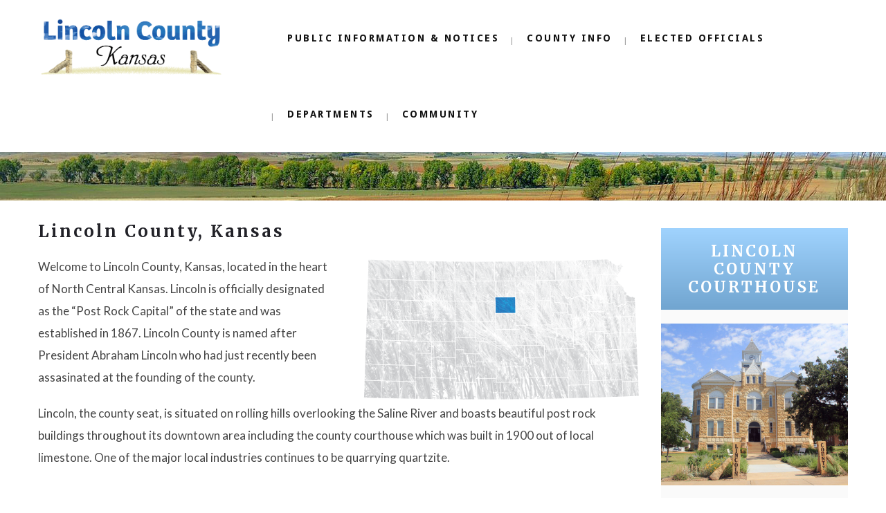

--- FILE ---
content_type: text/html; charset=utf-8
request_url: https://ks497.cichosting.com/main/index.php
body_size: 6051
content:

<!DOCTYPE html>
<html prefix="og: http://ogp.me/ns#" xmlns="http://www.w3.org/1999/xhtml" xml:lang="en-gb" lang="en-gb" dir="ltr">
<head>
	<meta name="viewport" content="width=device-width, initial-scale=1.0">
	<link type="text/css" rel="stylesheet" href="/main/templates/genius/css/blue.css" />
	<link href='https://fonts.googleapis.com/css?family=Comfortaa:400,300,700|Abel|Nixie+One|Rokkitt:400,700|Merriweather:400,700|Montserrat:400,700|Raleway:100,200,300,400,500,700,800,900|Dosis:400,200,300,500,600,700,800|Droid+Sans:400,700|Francois+One|Lato:400,100,300,400italic,300italic,100italic,700,700italic,900,900italic|Lobster|Lora:400,400italic,700,700italic|Open+Sans+Condensed:300,300italic,700|Open+Sans:400,300,300italic,400italic,600,600italic,700,700italic,800italic,800|Oswald:400,300,700|Oxygen:400,300,700|PT+Sans+Narrow:400,700|PT+Sans:400,400italic,700,700italic|Prosto+One|Quicksand:400,300,700|Roboto+Condensed:400,300,300italic,400italic,700,700italic|Share:400,400italic,700,700italic|Source+Sans+Pro:400,200,200italic,300,300italic,400italic,600,600italic,700,700italic,900,900italic|Ubuntu+Condensed|Ubuntu:400,300,300italic,400italic,500,500italic,700,700italic|Roboto:400,100,300,500,700,900,100italic,300italic,400italic,500italic,700italic,900italic&subset=latin,cyrillic-ext,latin-ext,cyrillic' rel='stylesheet' type='text/css'>
	<base href="https://ks497.cichosting.com/main/index.php" />
	<meta http-equiv="content-type" content="text/html; charset=utf-8" />
	<meta name="generator" content="Joomla! - Open Source Content Management" />
	<title>Lincoln County, Kansas - Home</title>
	<link href="/main/?format=feed&amp;type=rss" rel="alternate" type="application/rss+xml" title="RSS 2.0" />
	<link href="/main/?format=feed&amp;type=atom" rel="alternate" type="application/atom+xml" title="Atom 1.0" />
	<link href="/main/templates/genius/favicon.ico" rel="shortcut icon" type="image/vnd.microsoft.icon" />
	<link href="/main/templates/genius/bootstrap/css/bootstrap.css" rel="stylesheet" type="text/css" />
	<link href="/main/templates/genius/bootstrap/css/bootstrap-responsive.min.css" rel="stylesheet" type="text/css" />
	<link href="/main/templates/genius/css/font-awesome.css" rel="stylesheet" type="text/css" />
	<link href="/main/templates/genius/css/icon_style.css" rel="stylesheet" type="text/css" />
	<link href="/main/templates/genius/css/style.css" rel="stylesheet" type="text/css" />
	<script src="/main/media/jui/js/jquery.min.js?a7f48764209766896bbac61214f5f221" type="text/javascript"></script>
	<script src="/main/media/jui/js/jquery-noconflict.js?a7f48764209766896bbac61214f5f221" type="text/javascript"></script>
	<script src="/main/media/jui/js/jquery-migrate.min.js?a7f48764209766896bbac61214f5f221" type="text/javascript"></script>
	<script src="/main/media/system/js/caption.js?a7f48764209766896bbac61214f5f221" type="text/javascript"></script>
	<script src="/main/media/jui/js/bootstrap.min.js?a7f48764209766896bbac61214f5f221" type="text/javascript"></script>
	<script type="text/javascript">
jQuery(window).on('load',  function() {
				new JCaption('img.caption');
			});
	</script>

	<script type="text/javascript" src="/main/templates/genius/javascript/custom.js"></script>
	<script type="text/javascript" src="/main/templates/genius/javascript/default.min.js"></script>
	<script type="text/javascript"></script>
	<!--[if IE 7]> <link type="text/css" rel="stylesheet" href="/main/templates/genius/css/style_ie7.css" /> <![endif]-->
	<!--[if IE 8]> <link type="text/css" rel="stylesheet" href="/main/templates/genius/css/style_ie8.css" /> <![endif]-->
	<!--[if IE 9]> <link type="text/css" rel="stylesheet" href="/main/templates/genius/css/style_ie9.css" /> <![endif]-->
	<style type="text/css">
.line_right span{background-color:#ffffff;}
body {
	font: 400 17px/32px Lato, sans-serif;
	color: #444444;
		background-size: ;
	background-attachment: fixed;
	background-repeat: ;}
#submitCommentButton{font: 400 17px/32px Lato, sans-serif;}
body>.no_container,
body>.container{background-color:#ffffff;}
.slider_bg{background-image:url('/main/images/headers/Lincoln-County-header.jpg');}
.main_menu .nav.menu li a {
	font: 700 14px/20px Droid Sans, sans-serif;
	color:#111111;}
.breadcrumb li a{
	font: 400 14px/20px Open Sans, sans-serif;
	color:#000000;}
a{
	font: 400 17px/30px Lato, sans-serif;
	color:#27aae1;}
.copyright p,
.copyright a{
	font: 400 10px/20px Open Sans, sans-serif;
	color:#aaaaaa;}
#position-5{background-image: url('/main/');}
h1 {
	font: 600 30px/30px Open Sans, sans-serif;
	color: #212127;}

.glob-wrapper>div:not(#wrapper) .moduletable>h3,
h2 a,
h2 {
	font: 600 24px/50px Merriweather, serif;
	color: #212127;}
h3,
.facts .description,
h3 a{
	font: 600 22px/26px Merriweather, serif;
	color: #212127;}
h4 {
	font: 600 18px/36px Merriweather, serif;
	color: #3d8eb9;}
h5 {
	font: 700 17px/32px Merriweather, serif;
	color: #3d8eb9;}
h6 {
	font: 600 16px/22px Merriweather, serif;
	color: #3d8eb9;}
#footer{background-color: #fafafa;}
</style></head>
<body class="outside _b">
	<div class="row-fluid">
	<div class="span3" id="responsive-logo">
		<a href="/main/index.php">
			<img src="/main/images/Lincoln-County-logo-8.png" alt="Logo" />
		</a>
	</div>
	</div>
	<div class="responsive_menu">
        <a href="#" onclick="return false;">
            <i class="fa fa-bars"></i>
        </a>
    </div>
	<div class="no_container">
		<div id="header" class="default_menu">
	<div class="container">
			<div class="responsive_menu_close">
            <a href="#" onclick="return false;">
                <i class="fa fa-times"></i>
            </a>
        </div>
		<div class="row-fluid">
			<div class="span3" id="logo">
				<a href="/main/index.php">
					<img src="/main/images/Lincoln-County-logo-8.png" alt="Logo" />
				</a>
			</div>
			<div class="span9 main_menu">
						<div class="moduletable">
						<ul class="nav menu mod-list">
<li class="item-517"><a href="/main/public-notices" >Public Information &amp; Notices</a></li><li class="item-458 deeper parent"><a href="/main/county-info" >County Info</a><ul class="nav-child unstyled small"><li class="item-453"><a href="/main/county-info/history" >County History</a></li><li class="item-462"><a href="/main/county-info/courthouse-directory" >Courthouse Directory</a></li><li class="item-421"><a href="/main/county-info/calendar/month.calendar/2026/01/20/-" >Calendar</a></li><li class="item-459"><a href="/main/county-info/contacts" >Contacts</a></li><li class="item-471"><a href="/main/county-info/comprehensive-plan" >Comprehensive Plan</a></li><li class="item-461"><a href="https://www.kshs.org" target="_blank" rel="noopener noreferrer">Kansas Historical Society ›››</a></li><li class="item-508"><a href="https://ks497.cichosting.com/main/departments/employment" >Employment Opportunities</a></li></ul></li><li class="item-384 deeper parent"><a href="/main/elected-officials" >Elected Officials</a><ul class="nav-child unstyled small"><li class="item-251 deeper parent"><a href="/main/elected-officials/commissioners" >Commissioners &gt;</a><ul class="nav-child unstyled small"><li class="item-476"><a href="/main/elected-officials/commissioners/minutes-recordings" >Minutes &amp; Recordings</a></li></ul></li><li class="item-240 deeper parent"><a href="/main/elected-officials/county-clerk" >County Clerk &gt;</a><ul class="nav-child unstyled small"><li class="item-259 deeper parent"><a href="/main/elected-officials/county-clerk/elections" > - Voting &amp; Elections</a><ul class="nav-child unstyled small"><li class="item-513"><a href="/main/elected-officials/county-clerk/elections/election-publications" >-Election Publications</a></li><li class="item-515"><a href="/main/elected-officials/county-clerk/elections/update-my-info" >Register to Vote/Update My Voter Registration</a></li><li class="item-516"><a href="/main/elected-officials/county-clerk/elections/ways-to-vote" >Ways to Vote</a></li></ul></li><li class="item-435"><a href="/main/elected-officials/county-clerk/foi" > - Freedom of Information</a></li><li class="item-436"><a href="/main/elected-officials/county-clerk/intangibles" > - Intangible Tax</a></li><li class="item-437"><a href="/main/elected-officials/county-clerk/kwdp" > - Wildlife &amp; Parks</a></li><li class="item-417"><a href="/main/elected-officials/county-clerk/fees" > - Fee Schedule</a></li><li class="item-416"><a href="/main/elected-officials/county-clerk/closed-records" > - Closed Records</a></li><li class="item-418"><a href="/main/elected-officials/county-clerk/military-voting" > - Military Voting</a></li><li class="item-415"><a href="/main/elected-officials/county-clerk/former-clerks" > - Former Clerks</a></li></ul></li><li class="item-208 deeper parent"><a href="/main/elected-officials/attorney" >County Attorney &gt;</a><ul class="nav-child unstyled small"><li class="item-486"><a href="/main/elected-officials/attorney/former-attorneys" > - Former Attorneys</a></li></ul></li><li class="item-247 deeper parent"><a href="/main/elected-officials/register-of-deeds" >Register of Deeds &gt;</a><ul class="nav-child unstyled small"><li class="item-226"><a href="/main/elected-officials/register-of-deeds/fee-schedule" > - Fee Schedule</a></li><li class="item-438"><a href="/main/elected-officials/register-of-deeds/ucc-alert" > - Real Estate Questionaire</a></li><li class="item-229"><a href="/main/elected-officials/register-of-deeds/former-registers" > - Former Registers</a></li></ul></li><li class="item-248 deeper parent"><a href="/main/elected-officials/sheriff" >Sheriff &gt;</a><ul class="nav-child unstyled small"><li class="item-479"><a href="/main/elected-officials/sheriff/sheriff-staff" > - Sheriff Staff</a></li><li class="item-432"><a href="/main/elected-officials/sheriff/emergency-communications" > - Communication</a></li><li class="item-431"><a href="/main/elected-officials/sheriff/concealed-carry" > - Concealed Carry</a></li><li class="item-478"><a href="/main/elected-officials/sheriff/law-enforcement-links" > - Law Enforcement Links</a></li><li class="item-480"><a href="/main/elected-officials/sheriff/prevention-safety" > - Prevention &amp; Safety</a></li><li class="item-477"><a href="/main/elected-officials/sheriff/former-sheriffs" > - Former Sheriffs</a></li></ul></li><li class="item-249 deeper parent"><a href="/main/elected-officials/treasurer" >Treasurer &gt;</a><ul class="nav-child unstyled small"><li class="item-420"><a href="https://ks497.cichosting.com/ttp/Tax" target="_blank" rel="noopener noreferrer"> - Tax Search Portal ›››</a></li><li class="item-441"><a href="/main/elected-officials/treasurer/tax-collection" > - Tax Collection</a></li><li class="item-267"><a href="/main/elected-officials/treasurer/vehicle" > - Motor Vehicle</a></li><li class="item-443"><a href="/main/elected-officials/treasurer/drivers-license" > - Driver's License</a></li><li class="item-412"><a href="/main/elected-officials/treasurer/drivers-license-faqs" > - Driver's License FAQs</a></li><li class="item-485"><a href="/main/elected-officials/treasurer/acceptable-documents" > - Acceptable Documents</a></li></ul></li></ul></li><li class="item-210 deeper parent"><a href="/main/departments" >Departments</a><ul class="nav-child unstyled small"><li class="item-457"><a href="/main/departments/ambulance" >Ambulance</a></li><li class="item-239 deeper parent"><a href="/main/departments/appraiser" >Appraiser &gt;</a><ul class="nav-child unstyled small"><li class="item-419"><a href="https://ks497.cichosting.com/webportal/Appraiser" target="_blank" rel="noopener noreferrer"> - Appraiser Portal ›››</a></li><li class="item-444"><a href="/main/departments/appraiser/personal-property" > - Personal Property</a></li><li class="item-445"><a href="/main/departments/appraiser/tax-calendar" > - Tax Calendar</a></li></ul></li><li class="item-242 deeper parent"><a href="/main/departments/emergency-management" >Emergency Management &gt;</a><ul class="nav-child unstyled small"><li class="item-499"><a href="/main/departments/emergency-management/cert" > - CERT</a></li><li class="item-500"><a href="/main/departments/emergency-management/safety-tips" > - Safety Tips</a></li><li class="item-501"><a href="/main/departments/emergency-management/agencies" > - Agencies</a></li><li class="item-514"><a href="/main/departments/emergency-management/floodplain-management" >Floodplain Management</a></li></ul></li><li class="item-241 deeper parent"><a href="/main/departments/health-department" >Health Department &gt;</a><ul class="nav-child unstyled small"><li class="item-487"><a href="/main/departments/health-department/emergency-preparedness" > - Emergency Preparedness</a></li><li class="item-488"><a href="/main/departments/health-department/child-health-services" > - Child Health Services</a></li><li class="item-489"><a href="/main/departments/health-department/breastfeeding" > - Breastfeeding</a></li><li class="item-490"><a href="/main/departments/health-department/resource-guide" > - Resource Guide</a></li><li class="item-491"><a href="/main/departments/health-department/flu-shot" > - Flu Shots</a></li><li class="item-492"><a href="/main/departments/health-department/lab-draws" > - Lab Draws</a></li></ul></li><li class="item-244"><a href="/main/departments/highway" >Highway Department</a></li><li class="item-470"><a href="/main/departments/employment" >Human Resources</a></li><li class="item-452 deeper parent"><a href="/main/departments/landfill" >Landfill - Transfer Station &gt;</a><ul class="nav-child unstyled small"><li class="item-502"><a href="/main/departments/landfill/acceptable-waste" > - Acceptable Waste</a></li><li class="item-503"><a href="/main/departments/landfill/unacceptable-waste" > - Unacceptable Waste</a></li><li class="item-504"><a href="/main/departments/landfill/dilapidated-housing" > - Dilapidated Housing</a></li></ul></li><li class="item-429"><a href="/main/departments/noxious-weed" >Noxious Weed</a></li><li class="item-446"><a href="/main/departments/district-court" >District Court</a></li><li class="item-451"><a href="https://www.kscourts.org/About-the-Courts/District-Courts/Districts/12th-Judicial-District" target="_blank" rel="noopener noreferrer">Twelfth Judicial District Court ›››</a></li><li class="item-518"><a href="/main/departments/county-administrator" >County Administrator</a></li></ul></li><li class="item-497 deeper parent"><a href="/main/community" >Community</a><ul class="nav-child unstyled small"><li class="item-463"><a href="https://www.livelincolncounty.com/chamber-of-commerce/" target="_blank" rel="noopener noreferrer">Chamber of Commerce ›››</a></li><li class="item-426"><a href="http://livelincolncounty.com/" target="_blank" rel="noopener noreferrer">Economic Development ›››</a></li><li class="item-466"><a href="/main/community/lepc" >LEPC</a></li><li class="item-469"><a href="/main/community/kancycle" >KANcycle</a></li><li class="item-465"><a href="/main/community/fair-board" >Lincoln County Fair Board</a></li><li class="item-467"><a href="/main/community/schools" >Lincoln County Schools</a></li><li class="item-464"><a href="https://www.postrock.k-state.edu" target="_blank" rel="noopener noreferrer">Post Rock Extension District</a></li><li class="item-468"><a href="/main/community/public-transportation" >Public Transportation</a></li><li class="item-507"><a href="/main/community/lincoln-county-fire-districts" >Lincoln County Fire Districts</a></li><li class="item-509"><a href="/main/community/lincoln-county-council-on-aging" >Lincoln County Council on Aging</a></li><li class="item-510"><a href="/main/community/lincoln-senior-center" >Lincoln Senior Center</a></li><li class="item-511"><a href="/main/community/sylvan-senior-center" >Sylvan Senior Center</a></li></ul></li></ul>
		</div>
	
			</div>
		</div>
	</div>
</div>		<div id="main">
			<div class="glob-wrapper">
																<div id="position-3">
					<div class="row-fluid">
						<div class="span12">
									<div class="moduletable">
						

<div class="custom"  style="background-image: url(/main/images/headers/Lincoln-County-header-b.jpg)" >
	<div align="center">
<p><em><span class="title-header">Welcome to Lincoln County, Kansas</span></em></p>
</div></div>
		</div>
	
						</div>
					</div>
				</div>
																												<div id="wrapper" class="container">
					<div id="globalContent">
						<div class="row-fluid">
														<div id="contentBox" class="span9">
																
								<div class="message"><div id="system-message-container">
	</div>
</div>
								<div class="component"><div class="blog-featured" itemscope itemtype="https://schema.org/Blog">
<div class="items-leading clearfix">
			<div class="leading-0 clearfix"
			itemprop="blogPost" itemscope itemtype="https://schema.org/BlogPosting">
			








<h2>Lincoln County, Kansas</h2>
<p><img src="/main/images/Lincoln-Kansas-map.png" alt="Lincoln Kansas map" width="406" height="212" style="margin-left: 40px; float: right;" />Welcome to Lincoln County, Kansas, located in the heart of North Central Kansas. Lincoln is officially designated as the &ldquo;Post Rock Capital&rdquo; of the state and was established in 1867. Lincoln County is named after President Abraham Lincoln who had just recently been assasinated at the founding of the county.</p>
<p>Lincoln, the county seat, is situated on rolling hills overlooking the Saline River and boasts beautiful post rock buildings throughout its downtown area including the county courthouse which was built in 1900 out of local limestone. One of the major local industries continues to be quarrying quartzite.</p>
<p>&nbsp;</p>
<p>&nbsp;</p>
<hr />



		</div>
			</div>



</div>
</div>
								
							</div>
															<div class="sidebar-right span3">		<div class="moduletable">
						

<div class="custom"  >
	<h3 style="text-align: center;">Lincoln County Courthouse</h3>
<p style="text-align: center;"><img src="/main/images/img/Lincoln-County-courthouse.jpg" alt="Lincoln County courthouse" /></p>
<p style="text-align: center;">216 E. Lincoln Ave<br />Lincoln, KS 67455</p></div>
		</div>
	</div>
													</div>
					</div>
				</div>
											</div>
		</div>
		<div id="footer">
						<div class="content_copyright">
				<div class="copyright"><div class="foot">
<p style="text-align: center;"><a href="http://ks283.cichosting.com/main">&copy; Copyright 2022 &bull; Lincoln County, KS</a> &nbsp; |&nbsp; &nbsp;<a href="http://www.cicesp.com" target="_blank" title="Computer Information Concepts, inc.">Powered by Computer Information Concepts, Inc.</a> &nbsp;&nbsp;|&nbsp;&nbsp; <a href="http://www.jeffwiley.com" target="_blank">Designed by Wiley Design</a></p>
</div>
<p style="text-align: center;"><small><a href="/main/privacy-policy">Privacy Policy</a>&nbsp; |&nbsp; <a href="/main/terms-of-use">Terms of Use</a><br /></small></p></div>
			</div>
					</div>
	</div>
</body>
</html>

--- FILE ---
content_type: text/css
request_url: https://ks497.cichosting.com/main/templates/genius/css/style.css
body_size: 13447
content:
/*Wilson - Genius*/

* {
	margin: 0;
	/*padding: 0;*/
	border: none;
	outline: 0!important;}
html {height:100%;}
body {
	position:relative;
	min-height: 100%;
	padding: 0!important}
.icon-combinations i,
#submitCommentButton,
.icons_container .fa-hover span,
.icons_container .fa-hover i,
.logout .controls button,
#k2Container .k2AccountPageUpdate button,
.sidebar-right .k2LatestCommentsBlock li a span.lcComment,
.remind .form-actions .btn.btn-primary,
.reset .form-actions .btn.btn-primary,
.login form .btn.btn-primary,
.Six_Contact input#sp_qc_submit,
.icon-combinations span,
#logo,
a{
	text-decoration: none;
	-webkit-transition: all 0.5s ease; 
	-moz-transition: all 0.5s ease; 
	-o-transition: all 0.5s ease; 
	-ms-transition: all 0.5s ease;}
a:hover{color: #202125}
#responsive-logo {
	display: none;
}
h2 a,
h2,
h1,
.facts .description,
h3{
	/*text-transform: uppercase;*/
	letter-spacing: 3px;
	text-decoration: none}
h4{
	/*text-transform: uppercase;*/
	letter-spacing: 3px;
	text-decoration: none}
h5{
	/*text-transform: uppercase;*/
	letter-spacing: 2px;
	text-decoration: none}
h1{text-align: center;}
.glob-wrapper>div:not(#wrapper) .moduletable>h3{text-align: center;letter-spacing: 8px;}
label, input, button, select, textarea{font: 400 13px/30px Open Sans, sans-serif!important;}
xmp{
	line-height: 20px;
	font-size: 12px;}
input[type="text"],input[type="password"],input[type="datetime"],input[type="datetime-local"],input[type="date"],
input[type="month"],input[type="time"],input[type="week"],input[type="number"],input[type="email"],input[type="url"],
input[type="search"],input[type="tel"],input[type="color"],textarea{
	box-sizing: border-box;
	-moz-box-sizing: border-box;
	-webkit-box-sizing: border-box;
	box-shadow: none;
	border-radius: 0;
	padding: 10px 20px;
	height: 50px;}
.page-header{
	padding: 0;
	margin: 0;
	border:0;}
	
	/*Wilson - Genius*/

/***************** START UL ***********************/

ul{list-style: none;}
ul li{margin: 8px 0 8px 0;}
ul.marker_container li:first-child,
/*ul li:first-child{margin-top: 0;}*/
ul li span.marker{
	width: 9px;
	height: 9px;
	border-radius: 50%;
	display: block;
	float: left;
	margin-top: 5px;
	margin-right: 20px;
	position: relative;}
ul.marker_container li{margin-top: 40px;}
ul.marker_container li span.marker{
	width: 35px;
	height: 35px;
	margin-top: -9px;}
ul.marker_container li span.marker i{
	position: absolute;
	top: 0;
	left: 0;
	right: 0;
	bottom: 0;
	margin: auto;
	height: 17px;
	width: 15px;
	line-height: normal;
	color: #fff;
	font-size: 16px;}

/***************** END UL ***********************/

.title-header{
	/*font-family: Raleway;
*/	color: #fff;
	font-weight: 600;
	font-size: 40px;
	text-align: left;
	line-height: 180px;
	text-shadow: 0px 0px 5px #423b26!important;}
	
.outside .no_container #position-1 .slider_bg .span12 {
	height: 110px !important;} 



/***************** START ACCORDION ***********************/

.accordion-group{
	border: 1px solid #E9E9E9;
	border-radius: 0;
	margin-top: 10px;
	margin-bottom: 0;}
.accordion-group:first-child{margin-top: 0;}
.accordion.border_color .accordion-group .accordion-heading{
	border-left-width: 5px;
	border-left-style: solid;}
.accordion-group .accordion-heading a{
	font-size: 16px;
	text-decoration: none;
	color: #111111;
	padding: 16px 24px;
	text-transform: uppercase;
	letter-spacing: 4px;}
.accordion-group .accordion-heading a i{margin-right: 10px;}
.accordion-group .accordion-inner{
	border: 0;
	padding: 15px 23px;}
.accordion-group .accordion-inner p{
	border: 0;
	margin: 0;}

/***************** END ACCORDION ***********************/

/***************** START BREADCRUMBS *******************/

.breadcrumb{
	padding: 0;
	margin: 0 0 /*40px*/;
	background: none;
	font-size:12px;}
.breadcrumb li{margin: 0}
.breadcrumb li a{text-decoration: underline; font-size:12px!important; color: #999999!important;}
.breadcrumb li a:hover{color: #999999;/*#202125*/}
.breadcrumb li img{margin-top: -4px;}

/***************** END BREADCRUMBS *********************/

/***************** START BTN ROOCKY ***********************/

.logout .controls button,
#k2Container .k2AccountPageUpdate button,
.remind .form-actions .btn.btn-primary,
.reset .form-actions .btn.btn-primary,
.login form .btn.btn-primary,
.btn_roocky{
	display: block;
	font-size: 14px;
	text-transform: uppercase;
	text-decoration: none;
	padding: 18px 0;
	text-align: center;
	cursor: pointer;
	letter-spacing: 4px;
	margin-bottom: 20px;
	border: 1px solid transparent;
	color: #fff;
	border-radius: 3px;
	clear: both;}
#k2Container .k2AccountPageUpdate button:hover,
.logout .controls button:hover,
.remind .form-actions .btn.btn-primary:hover,
.reset .form-actions .btn.btn-primary:hover,
.login form .btn.btn-primary:hover,
.btn_roocky:hover{border: 1px solid #000; color: #fff; background-color: #282828!important;}
.btn_roocky i{margin-right: 10px;}
.btn_roocky.mini{
	width: 148px;
	padding: 10px 0;}
.logout .controls button,
#k2Container .k2AccountPageUpdate button,
.remind .form-actions .btn.btn-primary,
.reset .form-actions .btn.btn-primary,
.login form .btn.btn-primary,
.btn_roocky.small{
	width: 198px;
	padding: 17px 0!important;}
.btn_roocky.default{
	width: 248px;
	padding: 24px 0;}
.btn_roocky.large{
	width: 288px;
	padding: 30px 0;}

/***************** END BTN ROOCKY ***********************/
	
/***************** START HEADER ***********************/

.sidebar-right ul li a.active{color: #000;}
.page-header h2{
	text-transform: uppercase;
	letter-spacing: 4px;
	margin-bottom: 30px;}
.video_bg .no_container,
.video_bg .no_container #main,
.video_bg .no_container #main .glob-wrapper,
.video_bg .no_container #main .glob-wrapper .top_wrapper,
.video_bg .no_container #main .glob-wrapper .top_wrapper .row-fluid,
.video_bg .no_container #main .glob-wrapper .top_wrapper .span12,
.video_bg .no_container #main .glob-wrapper .top_wrapper .moduletable{height: 100%}
.slider_bg .span12{position: relative;}
.slider_bg .span12 .moduletable>div:not(.custom),
.video_bg .no_container #main .glob-wrapper .top_wrapper .moduletable>div{
	position: absolute;
	top: 110px;
	bottom: 0;
	left: 0;
	right: 0;
	margin: auto!important;}
.video_bg .no_container #main .glob-wrapper .top_wrapper .moduletable>div{right: 0}
.six_slider .caption h2,
.six_slider .caption h3{
	color: #fff;
	text-align: center;
	text-shadow: 0 1px 2px #000;}
.slider_bg .six_slider .caption h2,
.slider_bg .six_slider .caption h3{
	color: #fafafa;
	font: 200 72px/72px Raleway, sans-serif;
	text-shadow:none;
	margin-bottom: 20px;}
.slider_bg .six_slider .caption p{text-transform: uppercase;text-align: center;font: 500 14px/14px Raleway, sans-serif;letter-spacing: 4px;color: #cccccc;}
.six_slider .caption h2{
	font-weight: 600;
	font-size: 48px;}
.six_slider .caption h3{
	font-size: 26px;
	margin-top: 20px;
	line-height: normal;}
.six_slider .caption a.btn_roocky{
	font-size: 14px;
	margin: 28px auto 0;}
.header{
	position: relative;
	background-color: #244f58;
	padding: 20px 0;}

.inset.header_img_b #wrapper,
.outside #wrapper{margin: 0 auto}
a.bottom_arrow{
	display: block;
	width: 24px;
	height: 14px;
	background: url(../images/header_arrow.png) no-repeat;
	position: absolute;
	bottom: 47px;
	opacity: .7;
	left: 0;
	right: 0;
	margin: 0 auto;}
a.bottom_arrow:hover{
	height: 24px;
	opacity: 1;}

/***************** START SEARCH ***********************/

#header .search{margin: 35px 0;}
.search form{margin-bottom: 0;}
.search form .btn-toolbar .btn-group.pull-left button,
.search form .element-invisible{display: none;}
.search form #search-searchword,
.search form #mod-search-searchword{
	height: 39px;
	width: 226px;
	background: transparent url(../images/search_icon.png) no-repeat 190px center;
	color: #fff;
	padding: 8px 9px;
	box-shadow: none;}
.search form #search-searchword{
	border: 1px solid #e9e9e9!important;
	color: #000;}
.search form .searchintro .badge.badge-info{
	color: #000;
	background: transparent;
	padding: 0;
	font-size: 26px;}
.search .search_results_content{
	margin-bottom: 45px;
	display: table;
	width: 100%;}
.search .search_results_content .result-title{float: left;}
.search .search_results_content .result-title a{
	font-size: 16px;
	font-weight: 600;}
.search .search_results_content .result-category{float: right;}
.search .search_results_content .result-text{
	margin: 40px 0 15px 15px;
	clear: both;}
.search .search_results_content .result-created{margin-left: 15px;}

/***************** END SEARCH ***********************/

/***************** START MEIN MENU ***********************/

#header{
	position: fixed;
	top: 0;
	left: 0;
	right: 0;
	width: 100%;
	z-index: 9;
	background-color: #fff;
	-webkit-box-shadow: 0 1px 3px rgba(0,0,0,0.11);
	-moz-box-shadow: 0 1px 3px rgba(0,0,0,0.11);
	box-shadow: 0 1px 3px rgba(0,0,0,0.11);}
.main_menu .nav.menu{
	display: inline-block;
	vertical-align: top;
	margin: 0;}
.main_menu .nav.menu>li{
	position: relative;
	float: left;
	margin: 0;}
#header .span6.main_menu .nav.menu>li>a{padding: 0 15px;letter-spacing: 2px;line-height: 110px;}
#header .span9.main_menu .nav.menu>li>a{padding: 0 20px;letter-spacing: 2.5px;line-height: 110px;text-transform:uppercase;}
.main_menu .nav.menu>li:before{
	content: '|';
	position: absolute;
	left: -4px;
	top: 0;
	bottom: 0;
	height: 22px;
	margin: auto;
	color: #9e9e9e;
	font-size: 12px;
	font-weight: 400;}
.main_menu .nav.menu>li:first-child:before{content: '';}
.main_menu .nav.menu li a:hover{background-color: transparent;}
.main_menu .nav.menu li.parent ul{
	display: none;
	position: absolute;
	left: 0;
	top: 100%;
	min-width: 175px;
	background-color: #bce1f9;}
/*.main_menu .nav.menu li.parent ul{
	display: none;
	position: absolute;
	left: 0;
	top: 100%;
	background-color: #212127;}*/
.main_menu .nav.menu li.parent:hover ul{display: block;}
.main_menu .nav.menu li ul li{width:100%;margin: 0;position: relative;}
.main_menu .nav.menu li ul a{
	font: 400 11px/24px Lato, sans-serif;
	color: #333/*#aaa*/;
	box-sizing: border-box;
	border-top: 1px solid #2E2E2E;
	width: 100%;
	white-space: pre;
	display: block;
	padding: 10px 20px 10px 10px;
	letter-spacing: 2px;
	text-transform: uppercase;}
.main_menu .nav.menu li ul li.parent ul{display: none!important;}
.main_menu .nav.menu li ul li.parent:hover ul{display: block!important;}
.main_menu .nav.menu li ul ul{
	left: 100%!important;
	top: 0!important;}
.main_menu .nav.menu li ul li:first-child a{border-top: 0}
.main_menu .nav.menu li ul a:hover{color: #000;}
.no_container{overflow: hidden;}
.six_imageGallery ul li a>img{width: 100%;}
.six_imageGallery{line-height: 0;}
#header{
	-webkit-transition: all 0.5s ease;
	-moz-transition: all 0.5s ease;
	-o-transition: all 0.5s ease;
	-ms-transition: all 0.5s ease;}
#logo{line-height: 110px;}
div.k2CategoriesListBlock ul li.activeCategory a {font-weight: inherit;}

#header.transparent_menu{position: absolute;background-color: transparent;box-shadow: none;border-bottom: 1px solid rgba(0,0,0,.1);}

.responsive_menu_close,
.responsive_menu {
	display: none;
}

/***************** END MEIN MENU ***********************/

/***************** END HEADER ***********************/

/**************** START ICON COMBINATIONS **********************/

.icon_combinations_container>.row-fluid{margin-top: 64px;}
.icon_combinations_container>.row-fluid:first-child{margin-top: 0;}
.icon-combinations{text-align:center;}
.icon-combinations span,
.icon-combinations i{
	width: 100px;
	border-radius: 50%;
	height: 100px;
	margin: 0 auto 33px;
	border: 1px solid #e9e9e9;
	font-size: 44px;
	line-height: 100px;
	display: block;
	color:#000;}
.icon-combinations:hover span,
.icon-combinations:hover i{color:#fff;}
.icon-combinations h3{margin-bottom: 29px;font-weight: 500;}
.icon-combinations p{padding: 0 28px;}
.icon-combinations.vertical{text-align: left;}
.icon-combinations.vertical span,
.icon-combinations.vertical i{
	float: left;
	text-align: center;
	margin-bottom: 0;
	height: inherit;
	border-radius: 0;
	width: auto;
	font-size: 32px;
	line-height: inherit;
	margin-right: 26px;
	border: 0;}
.icon-combinations.vertical h3{margin: 0 0 18px;}
.icon-combinations.vertical div{display: table;}
.icon-combinations.vertical div p{padding-left: 0;}

/**************** END ICON COMBINATIONS **********************/

/**************** START CALL TO ACTION **********************/

.call_to_action{
	display: table;
	width: 100%;
	box-shadow: inset 0 0 2px #e9e9e9;
	background-color: #fafafa;
	border-left: 5px solid;
	margin: 20px 0;}
.call_to_action .span8{padding: 0 17px;}
.call_to_action .span8 h3{margin-top: 30px;}
.call_to_action .span8 p{
	margin-bottom: 25px;
	word-spacing: 1px;}
.call_to_action .span4 a{
	float: right;
	margin: 20px 25px 20px 0;}

/**************** END CALL TO ACTION **********************/

/**************** START CHOOSE THE PLAN **********************/

.plan-container .plan_container_content{position: relative;}
.plan-container dl{
	z-index: 1;
	border: 1px solid #e9e9e9;
	margin-bottom: 0;}
.plan-container dl div{
	color: #000;
	text-align: center;
	margin-bottom: 12px;}
.plan-container dl div>span{
	padding-top: 40px;
	display: block;}
.plan-container dl div dt{
	font-size: 18px;
	padding: 12px 0 6px;
	font-weight: 400;}
.plan-container dl div dd{
	line-height: 1.428571429;
	margin: 0;}
.plan-container dl div dd sup{
	font-size: 18px;
	top: -3.2em;
	margin-right: 5px;}
.plan-container dl div dd span{
	font-size: 86px;
	margin-left: 40px;}
.plan-container dl div dd span + span{
	font-size: 14px;
	margin-left: 5px;}
.plan-container dl div dd + dd{padding: 13px 0 30px;}
.plan-container dl>*{
	padding: 14px 0;
	font-size: 13px;
	margin: 0;
	display: block;}
.plan-container dl>dd:last-child{margin-bottom: 40px;}
.plan_container_content .no-active,
.plan_container_content .no-active dt,
.plan_container_content .no-active dd,
.plan_container_content .no-active a{
	-webkit-transition: all 0.5s ease;
	-moz-transition: all 0.5s ease;
	-o-transition: all 0.5s ease;
	-ms-transition: all 0.5s ease;}
.plan_container_content .no-active:hover dt,
.plan_container_content .no-active:hover dd,
.plan_container_content .no-active:hover a{color: #fff}
.front>dd {
	text-align: center;
	border-bottom: 1px solid #e9e9e9;
	margin: 0 35px;}
.front>a {margin: 25px auto}
.six_news:not(.horizontal) p, .six_news:not(.horizontal) span, .six_news:not(.horizontal) a {color: inherit!important;}
.six_news h3{
	margin-top: 30px;
	margin-bottom: 20px;}
.six_news p{margin-bottom: 20px;}
.six_news h3 a{font-weight: 500}

/**************** END CHOOSE THE PLAN **********************/

.slider_bg{
	background-image: url(../images/bg-img.jpg);
	background-repeat: no-repeat;
	background-position: center center;
	background-attachment: fixed;
	background-size: cover;}
.slider_bg .six_slider {margin: 0!important;}
.img_container{text-align: center;height: 100%}
.img_container img{height: 100%}
.position-4 .moduletable>.six_slider{margin-top: 1px}
.six_slider .slides .caption {
 	top: 0; 
 	bottom: 0;}
.position-4 .mein_right_block .moduletable+.moduletable{background-color: #E4E4E4;padding: 60px 40px;}
.position-4 .mein_right_block .moduletable+.moduletable h3{color: #000}
.six_tweet .six_tweets_item{margin-top: 40px;margin-bottom: 0}
.six_tweet .six_tweets_item:first-child{margin-top: 0;}
.six_tweets_item p{
	font-size: 18px!important;
	color: #000;
	line-height: 20px;}
.six_tweets_item p a{
	font-size: 18px!important;
	text-decoration: underline;}
.login+div ul.nav-tabs.nav-stacked li a:hover,
.six_tweets_item p a:hover{color: #000}
.six_tweets_item .date{line-height: normal;margin-top: 0}
.six_tweets_item .date a{color: #929292;font-size: 13px;line-height: normal;}
.Six_Contact input:not(#sp_qc_submit),
.Six_Contact textarea{
	background-color: transparent;
	border: 1px solid rgba(255,255,255,.2);
	color: #fff;
	width: 100%;
	max-width: 100%}
.Six_Contact .six_name_container,
.Six_Contact .six_email_container{width: 48%;}
.Six_Contact .six_name_container{float: left;}
.Six_Contact .six_email_container{float: right;}
.Six_Contact textarea{min-height: 120px;margin-bottom: 30px;}
.Six_Contact input#sp_qc_submit{margin: 0 auto;text-decoration: none;}
.position_12_7{padding: 0 40px;margin: 100px 0 0;}
.position_12_7 .Six_Contact input:not(#sp_qc_submit),
.position_12_7 .Six_Contact textarea{
	border: 1px solid rgba(0,0,0,.1);
	color: #777;}
.position_12_7 h3,
.position_12_7 p span{
	font: 4 serif;
	font-weight: 600;
	margin: 0 0 5px;
	display: block;
	color: #000;}
.position_12_7 h3{margin-bottom: 40px}
.position_12_7 p{
	margin-top: 25px;
	font-size: 13px;}
.position_12_7 p:first-child{margin-top: 0;}
.glob-wrapper>div:first-child#position-3,
#position-16{margin-top: 110px;}
#position-6+#wrapper,
#position-16+#wrapper,
#position-4+#wrapper,
#position-16+.position_12_7+#wrapper{margin: 0}
#wrapper{
	margin: /*240px*/0 auto 0;
	-webkit-box-sizing: border-box;
	-moz-box-sizing: border-box;
	box-sizing: border-box;}
.six_imageGallery .six_gallery_content h3{color: #212127!important;}
.logout .controls button span,
.profile .btn-toolbar.pull-right li a span{display: none;}
.six_gallery_filter{text-align: center;}
.six_imageGallery .six_gallery_filter .filter{margin: 30px 0 50px!important;}
.six_imageGallery .six_gallery_filter .filter li{margin: 0;}
#system-message .alert{border-radius: 0}
.k2LatestCommentsBlock ul li{padding: 25px 0!important;}
#position-4 .moduletable>h3,
#position-2 .moduletable>h3{margin: 115px 0;}
#position-3 .moduletable>h3{margin: 95px 0 10px;}
#position-6 .moduletable>h3{margin: 95px 0 109px;}
#position-5{
	margin: 110px 0 50px;
	background-repeat: no-repeat;
	background-size: cover;
	background-position: center center;
	background-attachment: fixed;}
#position-5>div{
	padding: 110px 0;
	position: relative;
}
#position-5>div{background-color: rgba(255,255,255,.5);}
#footer .Six_Contact input#sp_qc_submit{margin: 0}
#footer .Six_Contact textarea,
#footer .Six_Contact input:not(#sp_qc_submit){
	background-color: #F5F5F5;
	margin-bottom: 20px;
	color: #777;}
#footer .moduletable>h3{margin: 0 0 40px;}
#footer #colums{
	padding: 25px 0 25px;
	border-bottom: 1px solid #F5F5F5;}
.six_tweets_item p a,
.six_tweets_item p{
	font-size: inherit!important;
	color: inherit!important;
	text-decoration: none!important;}
.k2LatestCommentsBlock ul li{
	background: none;
	border-top: 1px solid #F5F5F5;
	border-bottom: 0;
	padding: 15px 0 0!important;
	margin: 15px 0 0;}
.k2LatestCommentsBlock ul>li:first-child{border: 0;margin: 0;padding: 0!important;}
.k2LatestCommentsBlock ul li a img{
	border: 0;
	padding: 0;
	border-radius: 50%;
	margin: 0 25px 0 0;}
#position-5 .moduletable>h3{margin-bottom: 75px;}
.six_news.vertical>div, .six_news.horizontal>div{margin: 10px!important;}
.facts .content_section {
	text-align: center;
	overflow: hidden;}
.facts .content_section span.number{
	text-align: center;
	color: #212127;
	margin: 0 0 15px;
	height: 80px;
	font: 100 72px/72px Raleway, sans-serif;
	display: inline-block!important;
	vertical-align: top;}
.facts .description{text-align: center;font-weight: 500!important;}
.six_imageGallery .six_gallery_container li .effects4 .overlay{
	top: 23px;
	right: 23px;
	bottom: 23px;
	left: 23px;
	width: auto;
	height: auto;
	border: 1px solid #fff;
	-webkit-transform: scale(1.15);
	-moz-transform: scale(1.15);
	-ms-transform: scale(1.15);
	-o-transform: scale(1.15);
	transform: scale(1.15);
	-webkit-transition: all 0.3s ease;
	-moz-transition: all 0.3s ease;
	-khtml-transition: all 0.3s ease;
	-ms-transition: all 0.3s ease;
	-o-transition: all 0.3s ease;
	transition: all 0.3s ease;}
.six_imageGallery .six_gallery_container li:hover .effects4 .overlay{
	-webkit-transform: scale(1);
	-moz-transform: scale(1);
	-ms-transform: scale(1);
	-o-transform: scale(1);
	transform: scale(1);}

/**************** START PROFILE **********************/

.profile  fieldset legend{
	color: #111;
	border: 0;
	padding: 35px 0;
	margin: 0;}
.profile  fieldset dl{margin-bottom: 0;}
.profile  fieldset dl dt{
	text-align: left;
	font-size: 14px;}
.profile  fieldset dl dd{
	font-size: 13px;
	margin-bottom: 15px;}

/**************** END PROFILE **********************/

/**************** START ARTICLE **********************/

.inset #globalContent{margin-bottom: 0;}
.article-info{display: table;}
.article-info dt,
.article-info dd{float: left;}
.btn-group.pull-right span[class^="icon-"],
.article-info dd span{display: none;}
.btn-group.pull-right ul li{margin: 0}
.images_animation{
	display: table;
	overflow: hidden;
	margin: 10px auto 40px;}
.btn-group.open .btn.dropdown-toggle{
	background-color: transparent;
	box-shadow: none;}
.btn-group.pull-right a span.caret{
	border-top: 9px solid #000;
	border-right: 5px solid transparent;
	border-left: 5px solid transparent;}
.icons_container{display: table;margin: 50px 0}
.icons_container h3{
	margin: 0 0 20px;
	letter-spacing: 4px;
	text-transform: uppercase;
	font-size: 16px;}
.icons_container>div{float: left;width: 33%;margin-bottom: 25px}
.icons_container .fa-hover span {float: left;}
.icons_container .fa-hover i {margin-right: 26px;font-size: 18px}
.icons_container .fa-hover p {margin-left: 60px;}
#call-to-action-article{margin-top: 40px}

/**************** END ARTICLE **********************/

/**************** START SIDEBAR **********************/

.sidebar-right .moduletable,
.sidebar-left .moduletable{background-color: #FAFAFA;margin-top: 25px;line-}
.sidebar-right .moduletable:first-child,
.sidebar-left .moduletable:first-child{margin-top: 0;}
.sidebar-right .moduletable h3,
.sidebar-left .moduletable h3{font-weight: 600;}
.sidebar-right .moduletable ul li a,
.sidebar-left .moduletable .category-module li a{
	padding: 10px 0;
	text-decoration: none;
	margin: 0;}
.sidebar-right .moduletable h3,
.sidebar-left .moduletable h3{
	padding: 20px;
	text-transform: uppercase;
	margin: 30px 0 20px 0;
	color: #ffffff;
	letter-spacing: 3px;
	background: rgb(113,165,208);
	background: linear-gradient(180deg, rgba(160,211,254,1) 0%, rgba(113,165,208,1) 100%); }
.sidebar-right .moduletable ul li,
.sidebar-left .moduletable ul li{
	list-style: none;
	border-top: 1px solid #EEEEEE;
	margin-top: 0;}
.sidebar-right .moduletable ul li:first-child,
.sidebar-left .moduletable ul li:first-child{border-top: 0;}
.sidebar-right .moduletable ul li a,
.sidebar-left .moduletable ul li a{
	display: block;}
.sidebar-right .moduletable form{
	text-align: center;
	margin: 20px 0;}
.sidebar-right .moduletable form input{
	width: 81%;
	padding: 10px 15px;
	margin: 0 auto;
	border: 0;
	background-color: #3C4451;
	border-radius: 0;
	font-size: 12px;}
.sidebar-right .moduletable .category-module li a,
.sidebar-left .moduletable .category-module li a{font-size: 14px;}
.sidebar-left .k2TagCloudBlock,
.sidebar-right .k2TagCloudBlock{padding: 20px 20px 30px;}
.sidebar-right .moduletable ul{padding: 10px 20px;}
.sidebar-right .k2LatestCommentsBlock li{
	background-color:transparent;
	padding: 13px;}
.sidebar-right .k2LatestCommentsBlock li a{
	display: inherit!important;
	padding: 0!important;
	color: #929292;}
.sidebar-right .k2LatestCommentsBlock li a span{font-style: normal;}
.sidebar-right .k2LatestCommentsBlock li a.lcAvatar{
	display: inline-block!important;
	float: left;}
.sidebar-right .k2LatestCommentsBlock li a.lcAvatar img{
	margin: 0 20px 0 0;
	padding: 0;
	border: 0;
	border-radius: 50%;}
.genericItemTitle,
div.tagItemHeader h2.tagItemTitle,
.catItemTitle{margin: 40px 0 8px!important;padding: 0;font-family: inherit;}
.itemDateAuthor{margin-bottom: 11px;}
.sidebar-right .k2LatestCommentsBlock li a span.lcComment{font-family: Georgia; font-style: italic; font-size: 13px;}
.sidebar-right .k2LatestCommentsBlock li a:hover span.lcComment{color: #000;}
.sidebar-right .k2LatestCommentsBlock li a:hover span{color: #212127;}
.sidebar-right .k2LatestCommentsBlock li{border: 0;}
.six_imageGallery .six_gallery_filter .filter a,
.sidebar-left .k2TagCloudBlock a,
.k2TagCloudBlock a,
.sidebar-right .k2TagCloudBlock a{
	color: #000;
	background-color: #F5F5F5;
	font-size: 13px!important;
	margin: 3px;
	text-decoration: none;
	padding: 5px!important;
	display: block;
	text-transform: uppercase;
	letter-spacing: 4px;
	font-family: Raleway;
	font-weight: 400;}
.six_imageGallery .six_gallery_filter .filter a,
.six_imageGallery .six_gallery_filter .filter a{border: 1px solid #e9e9e9;}
.six_imageGallery .six_gallery_filter .filter .current a,
.six_imageGallery .six_gallery_filter .filter a:hover{
	color: #fff;
	border: 1px solid transparent;}
.sidebar-right .k2LatestCommentsBlock li>span,
.sidebar-right .k2LatestCommentsBlock li>span a{font-size: 14px!important;}
.sidebar-right .k2LatestCommentsBlock li>span a{text-decoration: underline;}
.sidebar-right .k2LatestCommentsBlock li span a:hover{color: #000;}

/**************** END SIDEBAR **********************/

/**************** START LOGIN AND REGISTRATION **********************/	

.button.btn,
.btn.btn-primary,
.form-actions,
.btn-toolbar.pull-right li a,
.btn-group.pull-right>a,
.k2AccountPage .basic_settings button.btn.btn-small,
.login+div ul.nav-tabs.nav-stacked li a,
.login fieldset{
	border: 0;
	background: none;
	box-shadow: none;
	filter: none;
	text-shadow: none;
	border-radius: 0;
	padding: 0!important;}
.logout .controls button,
#k2Container .k2AccountPageUpdate button,
.remind .form-actions .btn.btn-primary,
.reset .form-actions .btn.btn-primary,
.login form .btn.btn-primary{
	margin: 0 auto;
	letter-spacing: 4px;
	font-family: Raleway;
	font-weight: 400;}
.logout .controls{margin: 0}
.logout .controls button{margin-top: 40px}
.btn.btn-primary{color: #000}
#k2Container.k2registration>div:not(.page-header),
.login form,
.reset form,
.remind form,
.edit_profile form{
	width: 500px;
	margin: 0 auto;}
.login form,
.reset form,
.remind form,
.edit_profile form{margin-top: 80px;margin-bottom: 45px;}
.login+div{text-align: center;}
.login+div ul{display: inline-block;margin: 0;zoom:1;*display: inline;}
.login+div ul li{float: left;margin: 0 10px}
.k2AccountPage>div>label,
.remind .control-group .control-label,
.reset .control-group .control-label,
.login .control-group .control-label,
#k2Container.k2registration label,
#k2Container.k2registration label{width: 25%;margin-top: 15px;margin-bottom: 14px;text-align: left;padding: 0;}
.login .control-group .controls,
.remind .control-group .controls,
.reset .control-group .controls,
.k2AccountPage>div>input,
.k2AccountPage>div>div,
.k2AccountPage>div>textarea,
#k2Container.k2registration textarea,
#k2Container.k2registration .personal_details .controls,
#k2Container.k2registration div>input{width: 75%!important;margin: 0;float: right;}
.remind .control-group .control-label,
.reset .control-group .control-label,
.remind .control-group .controls,
.reset .control-group .controls,
.login .control-group .control-label,
.login .control-group .controls,
.k2AccountPage>div>label,
.k2AccountPage>div>input,
.k2AccountPage>div>.controls,
.k2AccountPage>div>textarea,
#k2Container.k2registration label,
#k2Container.k2registration input,
#k2Container.k2registration .personal_details .controls,
#k2Container.k2registration textarea{float: left;margin-left: 0;}
.login .control-group+.control-group+.control-group .controls{line-height: normal;}
.login .control-group+.control-group+.control-group .controls input{width: auto;margin: 0;}
.remind .control-group .controls input,
.reset .control-group .controls input,
.login .control-group .controls input{width: 100%}
#k2Container.k2registration .account_details>div,
.remind .control-group,
.reset .control-group,
.login .control-group,
.k2AccountPage>div,
#k2Container.k2registration .personal_details>div{display: table;width: 100%;margin-bottom: 30px;line-height: normal;}
#k2Container.k2registration .personal_details .controls label{float: none;margin: 0;width: auto;}
.login fieldset>.controls{margin: 0;text-align: center;}
.remind .control-group,
.k2AccountPage .user_name label,
.k2AccountPage .user_img label,
.reset .control-group,
.login .control-group+.control-group+.control-group .control-label,
#k2Container.k2registration .personal_details .descriptionmsg+div label{margin: 0;}
#k2Container.k2registration .account_details{margin-top: 50px!important;margin-bottom: 60px!important;}
#k2Container.k2registration .account_details h2,
#k2Container.k2registration .personal_details h2{margin-bottom: 20px;font-size: 18px;}
.k2AccountPage div.k2AccountPageUpdate,
.k2AccountPageUpdate,
.remind .form-actions,
.reset .form-actions{margin-top: 20px!important;text-align: center;border-top: 0;padding: 0; }
.remind form>p,
.reset form>p{margin-bottom: 40px;}
.k2AccountPage .chzn-container-single .chzn-single{
	box-shadow: none;
	background: none;
	filter: 0;
	border-radius: 0;
	padding: 12px 20px;
	border: 1px solid #ccc;}
.k2AccountPage .chzn-container-single .chzn-single div{top: 14px;}
.k2AccountPage .basic_settings button.btn.btn-small{margin: 80px auto 0;display: block;}
.k2AccountPage h3{text-align: center;margin-bottom: 40px;margin-top: 40px;}
#k2Container .itemRatingBlock{padding: 22px 0;}
#k2Container .itemSocialSharing{padding: 30px 0;}
.k2item .itemBody ul{margin: 40px 0 40px 40px;}
.k2item .itemBody .call_to_action_container{margin: 0 40px;}
.k2item .itemBody .call_to_action{
	box-sizing: border-box;
	-moz-box-sizing: border-box;
	-webkit-box-sizing: border-box;
	padding: 32px;}
.k2item .itemBody .call_to_action p{
	margin: 0;
	font-style: italic;
	color: #212127;
	font-size: 16px;
	font-family: Georgia;}

/**************** END LOGIN AND REGISTRATION **********************/

/**************** STRAT K2 **********************/

#k2Container{margin: 0}
.latestItemHeader,.tagItemHeader,.userItemHeader,.genericItemHeader,.itemHeader,.page-header,.catItemHeader{text-align: center;padding: 0 25px;}
.genericItemIntroText,
div.tagItemIntroText,
div.catItemIntroText,
.itemIntroText,
.itemFullText,
.itemRatingBlock,
.itemSocialSharing,
.itemLinks,
.itemAuthorBlocks,
.userItemIntroText,
.userItemReadMore,
div.k2ReadMore,
.genericView .k2Category,
.genericItemReadMore,
div.catItemLinks{padding: 0 25px!important;font-weight: inherit!important;margin-bottom: 26px!important;}
.itemFullText{padding-bottom: 20px!important;}
.k2Category a{
	letter-spacing: 4px;
	margin-left: 10px;}
.genericItemTitle a,
.catItemHeader h2 a{text-transform: uppercase;letter-spacing: 8px;}
.k2tagItemView,
.k2ItemView,
.latestItemView,
.userItemView,
.itemContainer{margin-bottom: 35px;background-color: #FAFAFA;padding-bottom: 25px;}
.itemCommentsList .itemCommentsListContainer>span,
.itemDateAuthor i{margin-right: 35px;}
.itemAuthorDetails h3,
.componentheading h3{
	text-transform: uppercase;
	margin: 0 0 38px;
	letter-spacing: 8px;
	font-size: 30px;
	line-height: 40px;
	font-weight: 400;}
.itemTitle{
	text-transform: uppercase;
	letter-spacing: 4px;
	margin-top: 0;
	margin-bottom: 8px;}
div.itemBody{
	background-color: #FAFAFA;
	padding: 0;}
.six_news .article_container_content>a,
.k2ReadMore a{
	text-decoration: none;
	letter-spacing: 4px;
	text-transform: uppercase;
	font-family: Raleway;
	font-weight: 700;
	color: #252525!important;
	font-size: 12px;}
div.itemContainer {float: none;}
.k2TagsBlock ul li{
	float: left;
	margin: 0 8px 0 0;}
#k2Container #submitCommentButton{margin: 0 0 0 305px;}
#k2Container #submitCommentButton,
.k2TagsBlock ul li a{
	padding: 7px 20px;
	text-transform: uppercase;
	display: block;
	font-size: 12px;
	background-color: #000;
	color: #fff;
	letter-spacing: 4px;
	font-family: Raleway;
	font-weight: 400;}
div.genericItemBody,
div.tagItemBody,
div.catItemView,
div.catItemBody{padding: 0}
.itemDateAuthor>ul{display: inline-block;}
.userItemHeader>span,
.itemDateAuthor>ul li{font-size: 16px;float: left; margin: 0 15px 0 0;}
.userItemHeader>span{float: none;}
.itemDateAuthor .k2Created,
.itemDateAuthor>ul li.k2Created{
	height: 28px;
	line-height: 28px;
	letter-spacing: 4px;
	text-transform: uppercase;
	font-family: Raleway;
	font-size: 12px!important;
	font-weight: 400;
	color: #aaaaaa;}
.itemDateAuthor>ul li,
.itemDateAuthor>ul li span,
.itemDateAuthor>ul li a{font-size: 12px!important;}
.itemDateAuthor>ul li a:hover{color: #000}
.userItemHeader span span,
.itemDateAuthor>ul li span{margin-right: 5px}
.itemLinks span,
.catItemLinks span{
	font-weight: normal!important;
	float: left;
	margin: 0 15px 0 0;}
.itemRatingList li a{
	-webkit-transition: all 0s ease;
	-moz-transition: all 0s ease;
	-o-transition: all 0s ease;
	-ms-transition: all 0s ease;}
.itemAuthorBlocks{margin-bottom: 20px;}
.k2item .itemBody .k2ImageBlock a,
.k2ItemImage a,
.catItemBody .k2ImageBlock a{display: block;position: relative;overflow: hidden;}
div.itemFullText h3{
	padding: 0;
	margin: 10px 0 20px;}
.k2item .itemBody .k2ImageBlock a:after,
.six_news.vertical .images a:after,
.k2ItemImage a:after,
.catItemBody .k2ImageBlock a:after{
	position: absolute;
	top: 23px;
	right: 23px;
	bottom: 23px;
	left: 23px;
	content: '';
	opacity: 0;
	background-color: transparent;
	background-image: url(../images/plus.png);
	background-repeat: no-repeat;
	background-position: center center; 
	border: 1px solid #fff;}
.k2ItemImage a:after,
.six_news.vertical .images a:after,
.k2item .itemBody a:after,
.catItemBody .k2ImageBlock a:after,
.k2ItemImage a img,
.k2item .itemBody a img,
.catItemBody .k2ImageBlock a img{
	-webkit-transition: all 0.3s ease;
	-moz-transition: all 0.3s ease;
	-o-transition: all 0.3s ease;
	-ms-transition: all 0.3s ease;
	-webkit-transform: scale(1.3);
	-moz-transform: scale(1.3);
	-ms-transform: scale(1.3);
	-o-transform: scale(1.3);
	transform: scale(1.3);}
.k2ItemImage a:hover:after,
.images_animation:hover:after,
.k2item .itemBody a:hover:after,
.catItemBody .k2ImageBlock a:hover:after,
.k2ItemImage a:hover img,
.six_news.vertical .six_news_article:hover .images a:after,
.images_animation:hover img,
.k2item .itemBody a:hover img,
.catItemBody .k2ImageBlock a:hover img{
	-webkit-transform: scale(1);
	-moz-transform: scale(1);
	-ms-transform: scale(1);
	-o-transform: scale(1);
	transform: scale(1);}
.k2ItemImage a:hover:after,
.six_news.vertical .six_news_article:hover .images a:after,
.images_animation:hover:after,
.k2item .itemBody a:hover:after,
.catItemBody .k2ImageBlock a:hover:after{opacity: 1;background-color: rgba(255,255,255,.2);}
.userView .itemAuthorBlocks{margin-top: 0;}
.itemCommentsList li img,
.itemAuthorBlocks img{
	float: left;
	margin-right: 25px;
	border-radius: 50%;}
.itemCommentsList .itemCommentsListContainer,
.itemAuthorBlocks .itemAuthorDetails{display: table;}
.itemAuthorBlocks h3{margin: 0 0 10px;}
.itemAuthorBlocks h3 a{font-weight: 700;text-decoration: none;}
.itemCommentss h3.itemCommentsCounter{margin: 50px 0;}
.itemCommentss h3.itemCommentsCounter a{font-weight: 700;}
.itemCommentsList li{margin-top: 50px}
.itemCommentsList li:first-child{margin-top: 0}
.itemCommentsList .itemCommentsListContainer>p{margin-top: 10px;}
div.itemCommentsForm p.itemCommentsFormNotes{border-top:0;margin-bottom: 25px;}
div.itemCommentsForm form input#submitCommentButton{
	background: none;
	text-decoration: none;
	border: 0;}
div.itemCommentsForm form textarea,
div.itemCommentsForm form input:not(#submitCommentButton){margin-bottom: 25px!important;border: 0;background-color: #F5F5F5;color: #777;}
div.itemCommentsForm form label{
	float: left;
	width: 120px;}
.catItemBody .catItemIntroText iframe,
.k2ImageBlock{margin-bottom: 20px;width: 100%;}
.userItemHeader span a:hover,
.itemBackToTop a:hover,
.k2item .itemBody a:hover,
a.k2ReadMore:hover,
.k2Category a:hover,
.itemCommentsList li .itemCommentsListContainer a:hover{color: #000}
.itemCommentsList li .itemCommentsListContainer>p{
	line-height: 29px;}
#k2Container.genericView .componentheading,
.userView .itemAuthorBlocks{text-align: center;}
.userView .itemAuthorBlocks img{float: none;margin-right: 0;margin-bottom: 20px;}
.k2Category{margin-bottom: 20px;}
.k2item .itemBody .itemFullText{margin-bottom: 0!important;}
.contentComents,
.itemCommentsForm,
.contentItem{background-color: #FAFAFA;}
.itemAuthorBlocks{padding-bottom: 50px!important;margin-top: 85px!important;}
.itemLinks{padding: 40px 25px 0 25px!important;margin: 0!important;}
.itemRatingBlock{padding: 10px 25px!important;}
.itemCommentsForm,
.contentComents{padding: 40px 25px;margin-bottom: 26px;}
.contentComents h3{margin: 0 0 45px!important;}
.contentComents .itemCommentsPagination{margin: 0;padding: 0;}
.itemCommentsForm form{margin: 0}
div.itemCommentsForm form span#formLog{margin: 0;padding: 0}
.userView .itemAuthorBlocks{
	margin-top: 0!important;
	padding-bottom: 20px!important;}
.k2item .itemBody .itemHeader .itemTitle{margin-top: 30px}
.k2item .itemBody .itemHeader .itemDateAuthor ul{margin: 0}
.moduletable_menu{text-align: center;}
.moduletable_menu .nav.menu{text-align: left;}
.moduletable_menu .nav.menu>li>a{text-transform: uppercase;}
div.itemCategory{
	border-bottom: 0;
	padding: 0;
	margin-top: -40px;
	margin-bottom: 40px;}
.pagination ul{box-shadow: none}
.pagination li a,
.pagination li span{
	font-family: Raleway;
	font-weight: 400;
	text-transform: uppercase;
	border: 0!important}
.pagination li span.pagenav,
.pagination li a:hover{
	color: #fff;	
	background-color: #212127!important;}

/**************** END K2 **********************/

/***************** START PAGINATION **************************/

.pagination{text-align: center;}

/***************** END PAGINATION **************************/

/***************** START SOCIAL LINK **************************/

.content_copyright{padding: 35px 20px;background-color: #212127;   
  background-image: url("http://ks827.cichosting.com/main/images/headers/wheat_footer_3.jpg"); /* The image used */
  background-color: #cccccc; /* Used if the image is unavailable */
  height: 20px; /* You must set a specified height */
  background-position: center; /* Center the image */
  background-repeat: no-repeat; /* Do not repeat the image */
  background-size: cover;}
#footer{float: right;position: absolute;bottom: 0;right: 0;left: 0;}
.soc_icons_box{text-align: right;}
.soc_icons_box ul {
    display:inline-block;
	vertical-align: top;}
.soc_icons_box li:first-child{margin: 0;}
.soc_icons_box li {
    float:left;
    list-style:none;
    padding:0;
	margin: 0 0 0 20px;}
.soc_icons li a {display:block;line-height: 110px;}
.soc_icons li a i{
	font-size:14px;
	color: #cccccc;
	-webkit-transition: all 0.5s ease; 
	-moz-transition: all 0.5s ease; 
	-o-transition: all 0.5s ease; 
	-ms-transition: all 0.5s ease;}
.soc_icons li a:hover i{color:#fff;}

/***************** END SOCIAL LINK **************************/

/***************** START COPYRIGHT **************************/

.content_copyright .copyright{text-align: center;}
.content_copyright .copyright p{margin: 0;}
.content_copyright .copyright a{text-decoration: none;/*text-transform: uppercase;letter-spacing: 4px;*/}
.foot a{text-decoration: none;text-transform: uppercase;letter-spacing: 4px;color: #fff!important;}

/***************** END COPYRIGHT **************************/

.clean-header {min-height:150px;}


@media (max-width: 1200px) {
	.page-content ul.portfolio li {width: 215px;}
	.k2registration .k2AccountPageNotice{clear:both;}
}
@media (max-width: 1024px) {
	#header .span9.main_menu .nav.menu>li>a{letter-spacing: 1px;}
}
	
@media (max-width: 1020px) {	
	/* Responsive Menu */
	.slider_bg,
	#logo,
	.main_menu .nav.menu>li:before,
	.selected_menu select {
		display: none;
	}

	#responsive-logo,
	#header .main_menu{
        display: block !important;
    }

    #responsive-logo {
    	width: 250px;
    	margin: 15px 15px 15px 25px;
    }

    #header {
        left: auto;
        right: -300px;
        width: 300px;
        height: 100vh;
        overflow-y: auto; 
    }

    #header.openMenu {
        right: 0;
    }

	.responsive_menu_close,
    .responsive_menu {
        display: block;
    }

    .responsive_menu a i {
        color: #000;
        font-size: 30px;
        margin: 5px 0;
    }
    .responsive_menu {
        position: absolute;
        top: 25px;
        right: 25px;
        z-index: 1;
    }

    .responsive_menu_close a i {
        position: absolute;
        font-size: 30px;
        top: 15px;
        right: 25px;
    }

    #header .main_menu .nav.menu li.parent ul {
    	display: block !important;
    	background-color: transparent;
		position: static;
    }
	
	.main_menu .nav.menu,
	.main_menu .nav.menu ul {
		padding: 0;
	}

	.main_menu .nav.menu {
		padding-top: 50px;
	}

	#header .span9.main_menu .nav.menu>li>a {
		line-height: 64px !important;
		padding: 0 0 !important;
		font-weight: 700 !important;
	}
	.main_menu .nav.menu li.parent ul{border-top: none !important;}

	.main_menu .nav.menu li ul a {
		border: none;
	}

	.slider_bg,#position-5 {
		background-attachment: scroll !important;
		background-position: top center !important;
	}
	#contentBox.item{padding: 0 0 0 70px;}
	#contentBox:not(.span9) .item-page,
	#contentBox.span9 {padding: 0 30px 0 70px;}
	#header .span6.main_menu .nav.menu>li>a{padding: 0 5px;}
	#header>.container>.row-fluid{
		box-sizing: border-box;
		padding: 0 20px;}
	

	.container{width: 100%}
	#wrapper{padding: 0 20px;}
	#position-4{
		box-sizing: border-box;
		padding: 0 20px;}
		
	.glob-wrapper>div:first-child#position-3,
	#position-16{margin-top: 0px;}	
	.main_menu .nav.menu>li{float:none;}
		
		
}
@media (max-width: 978px) {
	
}
@media (min-width: 768px) {
	/***************** START BOXED **************************/
	body>.container .span9 .span12{padding-right: 20px;}
	body>.container #wrapper #globalContent,
	body>.container .position-7 .moduletable,
	#slide>.container .row-fluid .span12,
	body>.container .glob-wrapper .position-5 .span12,
	body>.container .glob-wrapper .moduletable{padding: 0 20px;}
	#footer #colums>.container>.row-fluid{
		padding: 0 20px;
		box-sizing: border-box;}
	body>.container .glob-wrapper .position-5 .span12 .moduletable{padding: 0;}
	.title-top{display:none;}
	/***************** END BOXED **************************/
}
@media (max-width: 768px) {
	#header .main_menu{display: none;}
	#footer,#main {width: 100%;}
	#contentBox:not(.span9) .item-page,
	#contentBox.span9,
	#contentBox{padding: 0;}
	.selected_menu{z-index: 9;}
	.selected_menu select{
		width: 80%;
		margin: 0 auto;
		z-index: 9;
		display: block;
		height: 40px;}
	.selected_menu select {
		display: none;
	}
	.icons_container>div {width: 50%;}
	#footer #colums .row-fluid>div{width: 100%;margin: 0}
	#footer #colums .row-fluid>div>.moduletable{margin-bottom: 50px;}
	.row-fluid.facts>div{width: 50%;margin: 0 0 50px}
	#header .row-fluid .span3{margin: 0;width: 100%;text-align: center;}
	#header .row-fluid .span3 .soc_icons_box{text-align: center;}
	#logo,
	.soc_icons li a{line-height: 45px!important;}
	.icon-combinations.vertical span, .icon-combinations.vertical i{margin-top: 8px;}
	.six_news h3 a,
	.icon-combinations.vertical h3{line-height: 26px;}
	.title-header{
		font-weight: 600;
		font-size: 20px;
		line-height: 40px;
		top: 40px;
		padding: 40px 0}
	
}
@media (max-width: 600px) {
	.item-page .row-fluid .span6{margin-bottom: 50px}
	.icon_combinations_container .icon-combinations{margin-bottom: 40px;}
	.row-fluid.facts>div {width: 100%;}
	.six_news.vertical>div, .six_news.horizontal>div{
		width: 90%!important;
		float: none!important;
		margin: 0 auto 50px!important;}
	#footer #colums{padding: 100px 20px 50px;}
	#k2Container #submitCommentButton{margin: 0 auto;}
}
@media (max-width: 586px) {
	#k2Container div.itemCommentsForm form .inputbox {width: 100%;}
	#k2Container .itemCommentsForm label {
		float: none;
		margin: 0;
		width: 100%;
		text-align: center;}
	.login+div ul li{float: none;margin: 0;}
	h2 a, h2{text-align: center;}
	h1{font-size: 40px!important;line-height: normal!important;}
	#k2Container.k2registration>div:not(.page-header), .login form, .reset form, .remind form, .edit_profile form {width: 100%;}
}
@media (max-width: 480px) {
	.remind .control-group .control-label, .reset .control-group .control-label,
	.remind .control-group .controls, .reset .control-group .controls, .login .control-group .control-label,
	.login .control-group .controls, .k2AccountPage>div>label, .k2AccountPage>div>input, .k2AccountPage>div>.controls,
	.k2AccountPage>div>textarea, #k2Container.k2registration label, #k2Container.k2registration input, #k2Container.k2registration
	.personal_details .controls, #k2Container.k2registration textarea {
		float: none;
		margin: 0;
		width: 100%;
		text-align: center;}
	.login .control-group .controls, .remind .control-group .controls,
	.reset .control-group .controls, .k2AccountPage>div>input, .k2AccountPage>div>div,
	.k2AccountPage>div>textarea, #k2Container.k2registration textarea,
	#k2Container.k2registration .personal_details .controls, #k2Container.k2registration div>input {width: 100%!important;}
	#logo {max-width:300px;margin: 0px auto;}
}
@media (max-width: 384px) {
	.itemDateAuthor>ul li.k2Created{height: auto;}
	#k2Container .user_name,
	.itemAuthorBlocks,
	.itemCommentsList li{text-align: center;}
	.itemCommentsList li img, .itemAuthorBlocks img{float: none;margin: 0 0 25px}
	.itemCommentsList .itemCommentsListContainer, .itemAuthorBlocks .itemAuthorDetails{display: block;}
	.k2item .itemBody ul {margin: 40px 0 40px 20px;}
	.btn_roocky.default,
	.icons_container>div{width: 100%;}
}


.bodyclass {
    padding: 1rem;
}

.responsive-table {
    display: block;
}

[class^="fee-section"] {
    margin-bottom: 1rem;
}

.fee-content {
    padding: .25rem;
    border: 0px solid #eee;
    margin: -1px 0 0 -1px;
    box-sizing: border-box;
	font-size:9pt;
}
.head {
    background: #eaeaea;
    font-size: 10pt;
	font-style:bold;
	line-height: 16pt;
}

@media (min-width: 800px) {
    .responsive-table {
        display: flex;
    }
    [class^="fee-section"] {
        flex-grow: 1;
    }
}

table {
    float:left;
    margin-left:10px;
}

p.clear {
    clear: both;
}

p {
    clear: both;
}

.colset {
  display: flex;

}

.4column {
  float: left;
  width: 25%;
}

.3column {
  float: left;
  flex: 1;
  width: 33%;
}

/* Clear floats after the columns */
.row:after {
  content: "";
  display: table;
  clear: both;
}



--- FILE ---
content_type: application/javascript
request_url: https://ks497.cichosting.com/main/templates/genius/javascript/custom.js
body_size: 1397
content:
jQuery(document).ready(function() {

	function menuSelect(){
		jQuery('#header #logo').after("<div class='selected_menu' style='display:none'><select size='1'></select></div>");
		jQuery('.selected_menu select').attr('onchange','location = this.options[this.selectedIndex].value;')
		jQuery( ".nav.menu a:not(.back_to_menu)" ).each(function() {
			var link = jQuery(this).attr('href');
			var link_title = jQuery( this ).text();
			var options = "<option value='"+link+"'>"+link_title+"</option>";
			jQuery('.selected_menu select').append(options);
		});
		var parametr = window.location.pathname;
		jQuery('.selected_menu select option').each(function(){
			var selectValue = jQuery(this).val();
			if (selectValue === parametr) {
				jQuery(this).attr('selected', true);
			}
		});
	}
	var windowHeight = jQuery(window).height();
	jQuery('.slider_bg>.span12').height(windowHeight);
	jQuery(window).load(function() {
		var galMargTop = jQuery('.six_gallery_container>li:first-child').height();
		jQuery('#portfolio .six_imageGallery').css('margin-top',-galMargTop)
	});
	function menuSelectResize(){
		var widthWindow = jQuery(window).width();
		if (widthWindow <= 790) {
			jQuery('.selected_menu').css('display','block');
			jQuery('.main_menu').css('display','none');

		} else{
			jQuery('.selected_menu').css('display','none');
			jQuery('.main_menu').css('display','block');
		}
	}
	menuSelect();
	menuSelectResize();

	jQuery(".bottom_arrow.anchor").click(function(){
		jQuery('html, body').animate({
			scrollTop: jQuery( jQuery.attr(this, 'href')).offset().top
		}, 'slow');
		return false;
	});

	function headerSize(e) {
		if (jQuery("#header")) {
      		if (e >= 0 && e <= 45) {
				jQuery("#logo").css("line-height", 110-e+"px");
				jQuery(".soc_icons_box .soc_icons a").css("line-height", 110-e+"px");
				jQuery("#header .span9.main_menu .nav.menu>li>a").css("line-height", 110-e+"px");
      		} else if (e > 45) {
      			jQuery("#logo").css("line-height", "65px");
      			jQuery(".soc_icons_box .soc_icons a").css("line-height", "65px");
				jQuery("#header .span9.main_menu .nav.menu>li>a").css("line-height", "65px");
      		}
   		}
	}
	$scroll = jQuery(window).scrollTop();
   	headerSize($scroll);
	jQuery(window).scroll(function () {
   		$scroll = jQuery(window).scrollTop();
   		headerSize($scroll);
	});

	function initCounter() {
		jQuery('.counter').each(function () {
			jQuery(this).appear(function () {
				jQuery(this).absoluteCounter({
					speed: 1500,
					fadeInDelay: 1000
				})
			})
		})
	};
	initCounter();


	var heightFooter = jQuery( "#footer" ).height()+100;
	jQuery( "#main" ).css('padding-bottom', heightFooter+'px');
	
	jQuery('button').addClass('btn');

	jQuery(window).resize(function(){
		menuSelectResize();
		var windowHeight = jQuery(window).height();
//		jQuery('.slider_bg>.span12').height(windowHeight);
		var heightFooter = jQuery( "#footer" ).height()+100;
		jQuery( "#main" ).css('padding-bottom', heightFooter+'px');	
	});

	jQuery(".responsive_menu a").click(function() {
        jQuery('#header').addClass('openMenu')
    });

    jQuery(".responsive_menu_close a").click(function() {
        jQuery('#header').removeClass('openMenu')
    });
});
